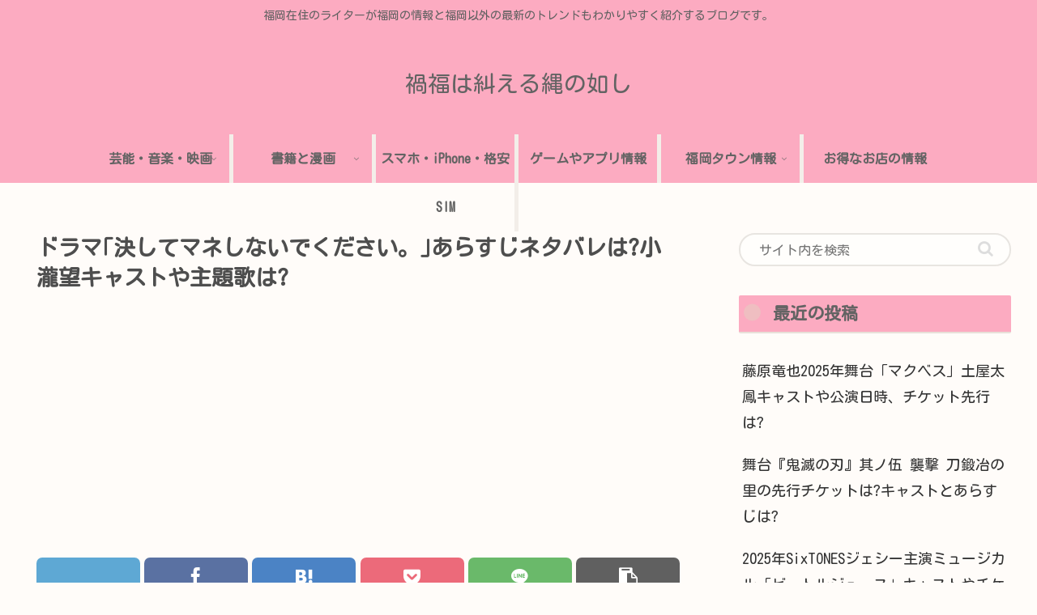

--- FILE ---
content_type: text/html; charset=utf-8
request_url: https://www.google.com/recaptcha/api2/aframe
body_size: 267
content:
<!DOCTYPE HTML><html><head><meta http-equiv="content-type" content="text/html; charset=UTF-8"></head><body><script nonce="Mh6ScrBjgP4piIFIGOu2RQ">/** Anti-fraud and anti-abuse applications only. See google.com/recaptcha */ try{var clients={'sodar':'https://pagead2.googlesyndication.com/pagead/sodar?'};window.addEventListener("message",function(a){try{if(a.source===window.parent){var b=JSON.parse(a.data);var c=clients[b['id']];if(c){var d=document.createElement('img');d.src=c+b['params']+'&rc='+(localStorage.getItem("rc::a")?sessionStorage.getItem("rc::b"):"");window.document.body.appendChild(d);sessionStorage.setItem("rc::e",parseInt(sessionStorage.getItem("rc::e")||0)+1);localStorage.setItem("rc::h",'1768949441419');}}}catch(b){}});window.parent.postMessage("_grecaptcha_ready", "*");}catch(b){}</script></body></html>